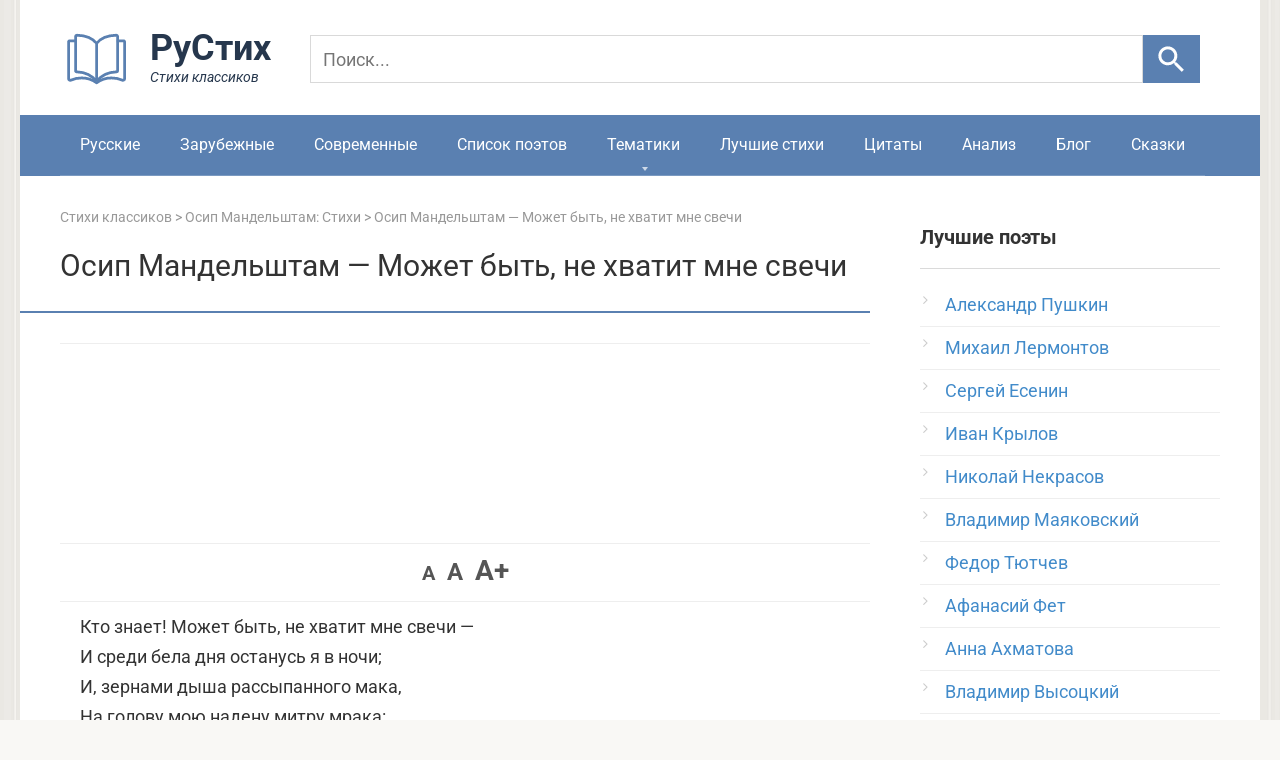

--- FILE ---
content_type: text/html; charset=UTF-8
request_url: https://rustih.ru/osip-mandelshtam-mozhet-byt-ne-xvatit-mne-svechi/
body_size: 18050
content:
<!DOCTYPE html>
<html lang="ru" prefix="og: http://ogp.me/ns#">
<head>
<link rel="apple-touch-icon" sizes="180x180" href="/apple-touch-icon.png">
<link rel="icon" type="image/svg+xml" href="/favicon.svg">
<link rel="icon" type="image/png" sizes="32x32" href="/favicon-32x32.png">
<link rel="icon" type="image/png" sizes="16x16" href="/favicon-16x16.png">
<link rel="shortcut icon" href="/favicon.ico" type="image/x-icon">
<link rel="manifest" href="/site.webmanifest.json">
<meta charset="UTF-8">
<meta name="viewport" content="width=device-width, initial-scale=1">
<link rel="preload" href="/wp-content/themes/rustihdes/fonts/roboto-v48-cyrillic-regular.woff2" as="font" type="font/woff2" crossorigin>
<link rel="preload" href="/wp-content/themes/rustihdes/fonts/roboto-v48-cyrillic-700.woff2" as="font" type="font/woff2" crossorigin>
<script>window.yaContextCb=window.yaContextCb||[]</script>
<script src="https://yandex.ru/ads/system/context.js" async></script>
<meta name='robots' content='index, follow, max-image-preview:large, max-snippet:-1, max-video-preview:-1' />

	
	<title>Осип Мандельштам - Может быть, не хватит мне свечи: стихотворение, читать текст полностью - РуСтих</title>
	<meta name="description" content="Стихотворение Осип Мандельштам - Может быть, не хватит мне свечи — читать онлайн на РуСтих. Полный текст и другие стихи классиков." />
	<link rel="canonical" href="https://rustih.ru/osip-mandelshtam-mozhet-byt-ne-xvatit-mne-svechi/" />
	


<style id='wp-img-auto-sizes-contain-inline-css' type='text/css'>
img:is([sizes=auto i],[sizes^="auto," i]){contain-intrinsic-size:3000px 1500px}
/*# sourceURL=wp-img-auto-sizes-contain-inline-css */
</style>
<link data-minify="1" rel='stylesheet' id='wpdiscuz-frontend-css-css' href='https://rustih.ru/wp-content/cache/min/1/wp-content/plugins/wpdiscuz/themes/default/style.css?ver=1767291207'  media='all' />
<style id='wpdiscuz-frontend-css-inline-css' type='text/css'>
 #wpdcom .wpd-blog-administrator .wpd-comment-label{color:#ffffff;background-color:#5a80b1;border:none}#wpdcom .wpd-blog-administrator .wpd-comment-author, #wpdcom .wpd-blog-administrator .wpd-comment-author a{color:#5a80b1}#wpdcom.wpd-layout-1 .wpd-comment .wpd-blog-administrator .wpd-avatar img{border-color:#5a80b1}#wpdcom.wpd-layout-2 .wpd-comment.wpd-reply .wpd-comment-wrap.wpd-blog-administrator{border-left:3px solid #5a80b1}#wpdcom.wpd-layout-2 .wpd-comment .wpd-blog-administrator .wpd-avatar img{border-bottom-color:#5a80b1}#wpdcom.wpd-layout-3 .wpd-blog-administrator .wpd-comment-subheader{border-top:1px dashed #5a80b1}#wpdcom.wpd-layout-3 .wpd-reply .wpd-blog-administrator .wpd-comment-right{border-left:1px solid #5a80b1}#wpdcom .wpd-blog-author .wpd-comment-label{color:#ffffff;background-color:#5a80b1;border:none}#wpdcom .wpd-blog-author .wpd-comment-author, #wpdcom .wpd-blog-author .wpd-comment-author a{color:#5a80b1}#wpdcom.wpd-layout-1 .wpd-comment .wpd-blog-author .wpd-avatar img{border-color:#5a80b1}#wpdcom.wpd-layout-2 .wpd-comment .wpd-blog-author .wpd-avatar img{border-bottom-color:#5a80b1}#wpdcom.wpd-layout-3 .wpd-blog-author .wpd-comment-subheader{border-top:1px dashed #5a80b1}#wpdcom.wpd-layout-3 .wpd-reply .wpd-blog-author .wpd-comment-right{border-left:1px solid #5a80b1}#wpdcom .wpd-blog-contributor .wpd-comment-label{color:#ffffff;background-color:#5a80b1;border:none}#wpdcom .wpd-blog-contributor .wpd-comment-author, #wpdcom .wpd-blog-contributor .wpd-comment-author a{color:#5a80b1}#wpdcom.wpd-layout-1 .wpd-comment .wpd-blog-contributor .wpd-avatar img{border-color:#5a80b1}#wpdcom.wpd-layout-2 .wpd-comment .wpd-blog-contributor .wpd-avatar img{border-bottom-color:#5a80b1}#wpdcom.wpd-layout-3 .wpd-blog-contributor .wpd-comment-subheader{border-top:1px dashed #5a80b1}#wpdcom.wpd-layout-3 .wpd-reply .wpd-blog-contributor .wpd-comment-right{border-left:1px solid #5a80b1}#wpdcom .wpd-blog-editor .wpd-comment-label{color:#ffffff;background-color:#5a80b1;border:none}#wpdcom .wpd-blog-editor .wpd-comment-author, #wpdcom .wpd-blog-editor .wpd-comment-author a{color:#5a80b1}#wpdcom.wpd-layout-1 .wpd-comment .wpd-blog-editor .wpd-avatar img{border-color:#5a80b1}#wpdcom.wpd-layout-2 .wpd-comment.wpd-reply .wpd-comment-wrap.wpd-blog-editor{border-left:3px solid #5a80b1}#wpdcom.wpd-layout-2 .wpd-comment .wpd-blog-editor .wpd-avatar img{border-bottom-color:#5a80b1}#wpdcom.wpd-layout-3 .wpd-blog-editor .wpd-comment-subheader{border-top:1px dashed #5a80b1}#wpdcom.wpd-layout-3 .wpd-reply .wpd-blog-editor .wpd-comment-right{border-left:1px solid #5a80b1}#wpdcom .wpd-blog-subscriber .wpd-comment-label{color:#ffffff;background-color:#5a80b1;border:none}#wpdcom .wpd-blog-subscriber .wpd-comment-author, #wpdcom .wpd-blog-subscriber .wpd-comment-author a{color:#5a80b1}#wpdcom.wpd-layout-2 .wpd-comment .wpd-blog-subscriber .wpd-avatar img{border-bottom-color:#5a80b1}#wpdcom.wpd-layout-3 .wpd-blog-subscriber .wpd-comment-subheader{border-top:1px dashed #5a80b1}#wpdcom .wpd-blog-wpseo_editor .wpd-comment-label{color:#ffffff;background-color:#5a80b1;border:none}#wpdcom .wpd-blog-wpseo_editor .wpd-comment-author, #wpdcom .wpd-blog-wpseo_editor .wpd-comment-author a{color:#5a80b1}#wpdcom.wpd-layout-1 .wpd-comment .wpd-blog-wpseo_editor .wpd-avatar img{border-color:#5a80b1}#wpdcom.wpd-layout-2 .wpd-comment .wpd-blog-wpseo_editor .wpd-avatar img{border-bottom-color:#5a80b1}#wpdcom.wpd-layout-3 .wpd-blog-wpseo_editor .wpd-comment-subheader{border-top:1px dashed #5a80b1}#wpdcom.wpd-layout-3 .wpd-reply .wpd-blog-wpseo_editor .wpd-comment-right{border-left:1px solid #5a80b1}#wpdcom .wpd-blog-wpseo_manager .wpd-comment-label{color:#ffffff;background-color:#5a80b1;border:none}#wpdcom .wpd-blog-wpseo_manager .wpd-comment-author, #wpdcom .wpd-blog-wpseo_manager .wpd-comment-author a{color:#5a80b1}#wpdcom.wpd-layout-1 .wpd-comment .wpd-blog-wpseo_manager .wpd-avatar img{border-color:#5a80b1}#wpdcom.wpd-layout-2 .wpd-comment .wpd-blog-wpseo_manager .wpd-avatar img{border-bottom-color:#5a80b1}#wpdcom.wpd-layout-3 .wpd-blog-wpseo_manager .wpd-comment-subheader{border-top:1px dashed #5a80b1}#wpdcom.wpd-layout-3 .wpd-reply .wpd-blog-wpseo_manager .wpd-comment-right{border-left:1px solid #5a80b1}#wpdcom .wpd-blog-post_author .wpd-comment-label{color:#ffffff;background-color:#5a80b1;border:none}#wpdcom .wpd-blog-post_author .wpd-comment-author, #wpdcom .wpd-blog-post_author .wpd-comment-author a{color:#5a80b1}#wpdcom .wpd-blog-post_author .wpd-avatar img{border-color:#5a80b1}#wpdcom.wpd-layout-1 .wpd-comment .wpd-blog-post_author .wpd-avatar img{border-color:#5a80b1}#wpdcom.wpd-layout-2 .wpd-comment.wpd-reply .wpd-comment-wrap.wpd-blog-post_author{border-left:3px solid #5a80b1}#wpdcom.wpd-layout-2 .wpd-comment .wpd-blog-post_author .wpd-avatar img{border-bottom-color:#5a80b1}#wpdcom.wpd-layout-3 .wpd-blog-post_author .wpd-comment-subheader{border-top:1px dashed #5a80b1}#wpdcom.wpd-layout-3 .wpd-reply .wpd-blog-post_author .wpd-comment-right{border-left:1px solid #5a80b1}#wpdcom .wpd-blog-guest .wpd-comment-label{color:#ffffff;background-color:#5a80b1;border:none}#wpdcom .wpd-blog-guest .wpd-comment-author, #wpdcom .wpd-blog-guest .wpd-comment-author a{color:#5a80b1}#wpdcom.wpd-layout-3 .wpd-blog-guest .wpd-comment-subheader{border-top:1px dashed #5a80b1}#comments, #respond, .comments-area, #wpdcom{}#wpdcom .ql-editor > *{color:#777777}#wpdcom .ql-editor::before{}#wpdcom .ql-toolbar{border:1px solid #DDDDDD;border-top:none}#wpdcom .ql-container{border:1px solid #DDDDDD;border-bottom:none}#wpdcom .wpd-form-row .wpdiscuz-item input[type="text"], #wpdcom .wpd-form-row .wpdiscuz-item input[type="email"], #wpdcom .wpd-form-row .wpdiscuz-item input[type="url"], #wpdcom .wpd-form-row .wpdiscuz-item input[type="color"], #wpdcom .wpd-form-row .wpdiscuz-item input[type="date"], #wpdcom .wpd-form-row .wpdiscuz-item input[type="datetime"], #wpdcom .wpd-form-row .wpdiscuz-item input[type="datetime-local"], #wpdcom .wpd-form-row .wpdiscuz-item input[type="month"], #wpdcom .wpd-form-row .wpdiscuz-item input[type="number"], #wpdcom .wpd-form-row .wpdiscuz-item input[type="time"], #wpdcom textarea, #wpdcom select{border:1px solid #DDDDDD;color:#333333}#wpdcom .wpd-form-row .wpdiscuz-item textarea{border:1px solid #DDDDDD}#wpdcom input::placeholder, #wpdcom textarea::placeholder, #wpdcom input::-moz-placeholder, #wpdcom textarea::-webkit-input-placeholder{}#wpdcom .wpd-comment-text{color:#333333}#wpdcom .wpd-thread-head .wpd-thread-info{border-bottom:2px solid #5a80b1}#wpdcom .wpd-thread-head .wpd-thread-info.wpd-reviews-tab svg{fill:#5a80b1}#wpdcom .wpd-thread-head .wpdiscuz-user-settings{border-bottom:2px solid #5a80b1}#wpdcom .wpd-thread-head .wpdiscuz-user-settings:hover{color:#5a80b1}#wpdcom .wpd-comment .wpd-follow-link:hover{color:#5a80b1}#wpdcom .wpd-comment-status .wpd-sticky{color:#5a80b1}#wpdcom .wpd-thread-filter .wpdf-active{color:#5a80b1;border-bottom-color:#5a80b1}#wpdcom .wpd-comment-info-bar{border:1px dashed #7b9ac1;background:#eff3f8}#wpdcom .wpd-comment-info-bar .wpd-current-view i{color:#5a80b1}#wpdcom .wpd-filter-view-all:hover{background:#5a80b1}#wpdcom .wpdiscuz-item .wpdiscuz-rating > label{color:#DDDDDD}#wpdcom .wpdiscuz-item .wpdiscuz-rating:not(:checked) > label:hover, .wpdiscuz-rating:not(:checked) > label:hover ~ label{}#wpdcom .wpdiscuz-item .wpdiscuz-rating > input ~ label:hover, #wpdcom .wpdiscuz-item .wpdiscuz-rating > input:not(:checked) ~ label:hover ~ label, #wpdcom .wpdiscuz-item .wpdiscuz-rating > input:not(:checked) ~ label:hover ~ label{color:#FFED85}#wpdcom .wpdiscuz-item .wpdiscuz-rating > input:checked ~ label:hover, #wpdcom .wpdiscuz-item .wpdiscuz-rating > input:checked ~ label:hover, #wpdcom .wpdiscuz-item .wpdiscuz-rating > label:hover ~ input:checked ~ label, #wpdcom .wpdiscuz-item .wpdiscuz-rating > input:checked + label:hover ~ label, #wpdcom .wpdiscuz-item .wpdiscuz-rating > input:checked ~ label:hover ~ label, .wpd-custom-field .wcf-active-star, #wpdcom .wpdiscuz-item .wpdiscuz-rating > input:checked ~ label{color:#FFD700}#wpd-post-rating .wpd-rating-wrap .wpd-rating-stars svg .wpd-star{fill:#DDDDDD}#wpd-post-rating .wpd-rating-wrap .wpd-rating-stars svg .wpd-active{fill:#FFD700}#wpd-post-rating .wpd-rating-wrap .wpd-rate-starts svg .wpd-star{fill:#DDDDDD}#wpd-post-rating .wpd-rating-wrap .wpd-rate-starts:hover svg .wpd-star{fill:#FFED85}#wpd-post-rating.wpd-not-rated .wpd-rating-wrap .wpd-rate-starts svg:hover ~ svg .wpd-star{fill:#DDDDDD}.wpdiscuz-post-rating-wrap .wpd-rating .wpd-rating-wrap .wpd-rating-stars svg .wpd-star{fill:#DDDDDD}.wpdiscuz-post-rating-wrap .wpd-rating .wpd-rating-wrap .wpd-rating-stars svg .wpd-active{fill:#FFD700}#wpdcom .wpd-comment .wpd-follow-active{color:#ff7a00}#wpdcom .page-numbers{color:#555;border:#555 1px solid}#wpdcom span.current{background:#555}#wpdcom.wpd-layout-1 .wpd-new-loaded-comment > .wpd-comment-wrap > .wpd-comment-right{background:#FFFAD6}#wpdcom.wpd-layout-2 .wpd-new-loaded-comment.wpd-comment > .wpd-comment-wrap > .wpd-comment-right{background:#FFFAD6}#wpdcom.wpd-layout-2 .wpd-new-loaded-comment.wpd-comment.wpd-reply > .wpd-comment-wrap > .wpd-comment-right{background:transparent}#wpdcom.wpd-layout-2 .wpd-new-loaded-comment.wpd-comment.wpd-reply > .wpd-comment-wrap{background:#FFFAD6}#wpdcom.wpd-layout-3 .wpd-new-loaded-comment.wpd-comment > .wpd-comment-wrap > .wpd-comment-right{background:#FFFAD6}#wpdcom .wpd-follow:hover i, #wpdcom .wpd-unfollow:hover i, #wpdcom .wpd-comment .wpd-follow-active:hover i{color:#5a80b1}#wpdcom .wpdiscuz-readmore{cursor:pointer;color:#5a80b1}.wpd-custom-field .wcf-pasiv-star, #wpcomm .wpdiscuz-item .wpdiscuz-rating > label{color:#DDDDDD}.wpd-wrapper .wpd-list-item.wpd-active{border-top:3px solid #5a80b1}#wpdcom.wpd-layout-2 .wpd-comment.wpd-reply.wpd-unapproved-comment .wpd-comment-wrap{border-left:3px solid #FFFAD6}#wpdcom.wpd-layout-3 .wpd-comment.wpd-reply.wpd-unapproved-comment .wpd-comment-right{border-left:1px solid #FFFAD6}#wpdcom .wpd-prim-button{background-color:#5a80b1;color:#FFFFFF}#wpdcom .wpd_label__check i.wpdicon-on{color:#5a80b1;border:1px solid #adc0d8}#wpd-bubble-wrapper #wpd-bubble-all-comments-count{color:#5a80b1}#wpd-bubble-wrapper > div{background-color:#5a80b1}#wpd-bubble-wrapper > #wpd-bubble #wpd-bubble-add-message{background-color:#5a80b1}#wpd-bubble-wrapper > #wpd-bubble #wpd-bubble-add-message::before{border-left-color:#5a80b1;border-right-color:#5a80b1}#wpd-bubble-wrapper.wpd-right-corner > #wpd-bubble #wpd-bubble-add-message::before{border-left-color:#5a80b1;border-right-color:#5a80b1}.wpd-inline-icon-wrapper path.wpd-inline-icon-first{fill:#5a80b1}.wpd-inline-icon-count{background-color:#5a80b1}.wpd-inline-icon-count::before{border-right-color:#5a80b1}.wpd-inline-form-wrapper::before{border-bottom-color:#5a80b1}.wpd-inline-form-question{background-color:#5a80b1}.wpd-inline-form{background-color:#5a80b1}.wpd-last-inline-comments-wrapper{border-color:#5a80b1}.wpd-last-inline-comments-wrapper::before{border-bottom-color:#5a80b1}.wpd-last-inline-comments-wrapper .wpd-view-all-inline-comments{background:#5a80b1}.wpd-last-inline-comments-wrapper .wpd-view-all-inline-comments:hover,.wpd-last-inline-comments-wrapper .wpd-view-all-inline-comments:active,.wpd-last-inline-comments-wrapper .wpd-view-all-inline-comments:focus{background-color:#5a80b1}#wpdcom .ql-snow .ql-tooltip[data-mode="link"]::before{content:"Введите ссылку:"}#wpdcom .ql-snow .ql-tooltip.ql-editing a.ql-action::after{content:"Сохранить"}#wpdcom.wpd-layout-2 .wpd-comment-header .wpd-reply-to{display:none}#wpdcom.wpd-layout-2 .wpd-comment.wpd-reply .wpd-comment-header .wpd-comment-date{padding:10px 0 0 0}#wpdcom.wpd-layout-2 .wpd-comment .wpd-comment-header .wpd-user-info{margin-top:-5px;align-items:baseline}#wpdcom.wpd-layout-2 .wpd-comment.wpd-reply .wpd-comment-header .wpd-user-info .wpd-uinfo-top{margin-bottom:-5px}#wpdcom .wpd-form .wpdiscuz-textarea-wrap{display:block}
/*# sourceURL=wpdiscuz-frontend-css-inline-css */
</style>
<link rel='stylesheet' id='wpdiscuz-combo-css-css' href='https://rustih.ru/wp-content/plugins/wpdiscuz/assets/css/wpdiscuz-combo-no_quill.min.css'  media='all' />
<link data-minify="1" rel='stylesheet' id='root-style-css' href='https://rustih.ru/wp-content/cache/min/1/wp-content/themes/rustihdes/css/style.min.css?ver=1767291207'  media='all' />
<link data-minify="1" rel='stylesheet' id='wp-pagenavi-css' href='https://rustih.ru/wp-content/cache/min/1/wp-content/plugins/wp-pagenavi/pagenavi-css.css?ver=1767291207'  media='all' />
<script type="text/javascript" src="https://rustih.ru/wp-includes/js/jquery/jquery.min.js" id="jquery-core-js"></script>

	<style id="zeno-font-resizer" type="text/css">
		p.zeno_font_resizer .screen-reader-text {
			border: 0;
			clip: rect(1px, 1px, 1px, 1px);
			clip-path: inset(50%);
			height: 1px;
			margin: -1px;
			overflow: hidden;
			padding: 0;
			position: absolute;
			width: 1px;
			word-wrap: normal !important;
		}
		p.zeno_font_resizer a {
			color: #555;
			text-decoration: none;
			transition: color 0.2s;
		}
		p.zeno_font_resizer a:hover {
			color: #e0561f;
		}
	</style>
	<style>@media (max-width: 991px) { .mob-search {display: block; margin-bottom: 25px;} }body { background-image: url(https://rustih.ru/wp-content/themes/rustihdes/images/backgrounds/wall.png) }@media (min-width: 768px) {.site-header { background-repeat: repeat-x; }}@media (min-width: 768px) {.site-header { background-position: center center; }}.card-slider__category span, .card-slider-container .swiper-pagination-bullet-active, .page-separator, .pagination .current, .pagination a.page-numbers:hover, .entry-content ul > li:before, .btn, .comment-respond .form-submit input, .mob-hamburger span, .page-links__item { background-color: #5a80b1;}.spoiler-box, .entry-content ol li:before, .mob-hamburger, .inp:focus, .search-form__text:focus, .entry-content blockquote { border-color: #5a80b1;}.entry-content blockquote:before, .spoiler-box__title:after, .sidebar-navigation .menu-item-has-children:after { color: #5a80b1;}a, .spanlink, .comment-reply-link, .pseudo-link, .root-pseudo-link { color: #428bca;}a:hover, a:focus, a:active, .spanlink:hover, .comment-reply-link:hover, .pseudo-link:hover { color: #e66212;}body { color: #333333;}.site-title, .site-title a { color: #5a80b1;}.site-description, .site-description a { color: #666666;}.main-navigation, .footer-navigation, .main-navigation ul li .sub-menu, .footer-navigation ul li .sub-menu { background-color: #5a80b1;}.main-navigation ul li a, .main-navigation ul li .removed-link, .footer-navigation ul li a, .footer-navigation ul li .removed-link { color: #ffffff;}body { font-family: "Roboto" ,"Helvetica Neue", Helvetica, Arial, sans-serif; }.site-title, .site-title a { font-family: "Roboto" ,"Helvetica Neue", Helvetica, Arial, sans-serif; }.site-description { font-family: "Roboto" ,"Helvetica Neue", Helvetica, Arial, sans-serif; }.entry-content h1, .entry-content h2, .entry-content h3, .entry-content h4, .entry-content h5, .entry-content h6, .entry-image__title h1, .entry-title, .entry-title a { font-family: "Roboto" ,"Helvetica Neue", Helvetica, Arial, sans-serif; }.main-navigation ul li a, .main-navigation ul li .removed-link, .footer-navigation ul li a, .footer-navigation ul li .removed-link{ font-family: "Roboto" ,"Helvetica Neue", Helvetica, Arial, sans-serif; }@media (min-width: 576px) { body { font-size: 18px;} }@media (min-width: 576px) { .site-title, .site-title a { font-size: 28px;} }@media (min-width: 576px) { .site-description { font-size: 16px;} }@media (min-width: 576px) { .main-navigation ul li a, .main-navigation ul li .removed-link, .footer-navigation ul li a, .footer-navigation ul li .removed-link { font-size: 16px;} }@media (min-width: 576px) { body { line-height: 1.7;} }@media (min-width: 576px) { .site-title, .site-title a { line-height: 1.1;} }@media (min-width: 576px) { .main-navigation ul li a, .main-navigation ul li .removed-link, .footer-navigation ul li a, .footer-navigation ul li .removed-link { line-height: 1.5;} }.entry-content h1, .entry-content h2, .entry-content h3, .entry-content h4, .entry-content h5, .entry-content h6, .entry-image__title h1, .entry-title { font-weight: normal; }@media (max-width: 991px) { .widget-area {display: block; float: none !important; padding: 15px 20px;} }.scrolltop { background-color: #5a80b1;}.scrolltop:after { color: #ffffff;}.scrolltop { width: 50px;}.scrolltop { height: 50px;}.scrolltop:after { content: "\f077"; }</style><script type="application/ld+json">{"@context":"https://schema.org","@graph":[{"@type":"Organization","@id":"https://rustih.ru/#organization","name":"РуСтих","url":"https://rustih.ru/","logo":{"@type":"ImageObject","url":"https://rustih.ru/logorustih.svg"},"sameAs":["https://vk.com/rustihru"]},{"@type":"WebSite","@id":"https://rustih.ru/#website","url":"https://rustih.ru/","name":"Стихи","description":"Все стихи русских классиков","inLanguage":"ru","publisher":{"@id":"https://rustih.ru/#organization"}}]}</script><script type="application/ld+json">{"@context":"https://schema.org","@graph":[{"@type":"WebPage","@id":"https://rustih.ru/osip-mandelshtam-mozhet-byt-ne-xvatit-mne-svechi/","url":"https://rustih.ru/osip-mandelshtam-mozhet-byt-ne-xvatit-mne-svechi/","name":"Осип Мандельштам - Может быть, не хватит мне свечи: стихотворение, читать текст полностью - РуСтих","description":"Стихотворение «Осип Мандельштам &#8212; Может быть, не хватит мне свечи» — читать онлайн на РуСтих. Полный текст и другие стихи классиков.","inLanguage":"ru","isPartOf":{"@id":"https://rustih.ru/#website"}}]}</script><script async src="https://pagead2.googlesyndication.com/pagead/js/adsbygoogle.js?client=ca-pub-4506408761846430" crossorigin="anonymous"></script>
<script>document.documentElement.classList.add('js');</script>
<meta name="generator" content="WP Rocket 3.20.2" data-wpr-features="wpr_minify_js wpr_minify_css wpr_host_fonts_locally wpr_desktop" /></head>
<body>
<div data-rocket-location-hash="54257ff4dc2eb7aae68fa23eb5f11e06" id="page" class="site">
	<a class="skip-link screen-reader-text" href="#main">Перейти к контенту</a>
    	<header data-rocket-location-hash="162b6e7e729caf620c8f9fe577a22d44" id="masthead" class="site-header container">
    <div data-rocket-location-hash="905dbd64323d49da63812eecfef393dd" class="site-header-inner">
        <div class="site-branding">
        <div class="site-logotype"><a href="/" aria-label="На главную">
<svg xmlns="http://www.w3.org/2000/svg" width="230" height="66" viewBox="0 0 230 66">
  <g transform="translate(3,4) scale(2.8)">
    <path d="M12 6.90909C10.8999 5.50893 9.20406 4.10877 5.00119 4.00602C4.72513 3.99928 4.5 4.22351 4.5 4.49965C4.5 6.54813 4.5 14.3034 4.5 16.597C4.5 16.8731 4.72515 17.09 5.00114 17.099C9.20405 17.2364 10.8999 19.0998 12 20.5M12 6.90909C13.1001 5.50893 14.7959 4.10877 18.9988 4.00602C19.2749 3.99928 19.5 4.21847 19.5 4.49461C19.5 6.78447 19.5 14.3064 19.5 16.5963C19.5 16.8724 19.2749 17.09 18.9989 17.099C14.796 17.2364 13.1001 19.0998 12 20.5M12 6.90909L12 20.5"
      stroke="#5a80b1" stroke-linejoin="round" fill="none"/>
    <path d="M19.2353 6H21.5C21.7761 6 22 6.22386 22 6.5V19.539C22 19.9436 21.5233 20.2124 21.1535 20.0481C20.3584 19.6948 19.0315 19.2632 17.2941 19.2632C14.3529 19.2632 12 21 12 21C12 21 9.64706 19.2632 6.70588 19.2632C4.96845 19.2632 3.64156 19.6948 2.84647 20.0481C2.47668 20.2124 2 19.9436 2 19.539V6.5C2 6.22386 2.22386 6 2.5 6H4.76471"
      stroke="#5a80b1" stroke-linejoin="round" fill="none"/>
  </g>
  <text x="90" y="40" font-family="Roboto, sans-serif" font-weight="700" font-size="36" fill="#26374D">РуСтих</text>
  <text x="90" y="62" font-family="Roboto, sans-serif" font-style="italic" font-size="14" fill="#26374D">Стихи классиков</text>
</svg>
</a></div>

		<form action="/search/" method="get" id="fast-search" class="search-row" role="search">
  <input type="search" name="q" placeholder="Поиск..." aria-label="Поиск">
  <button type="submit" aria-label="Искать">
    <svg viewBox="0 0 24 24" width="35" height="35" aria-hidden="true" focusable="false">
      <path d="M15.5 14h-.79l-.28-.27A6.5 6.5 0 1 0 9.5 16a6.46 6.46 0 0 0 4.23-1.57l.27.28v.79l5 5 1.5-1.5-5-5zm-6 0A4.5 4.5 0 1 1 14 9.5 4.5 4.5 0 0 1 9.5 14z"/>
    </svg>
  </button>
</form>
<style>
  #fast-search{display:flex;align-items:center;gap:8px}
  #fast-search input[name="q"]{
    height:48px;padding:10px 12px;font-size:18px;line-height:1.3;
    border:1px solid #D9D9D9;border-radius:0;width:100%;background:transparent;color:#000
  }
  #fast-search input[name="q"]::placeholder{font-size:18px;line-height:1.3}
  #fast-search button{
    height:48px;min-width:48px;width:60px;border:0;border-radius:0;
    background:#5a80b1;display:flex;align-items:center;justify-content:center;cursor:pointer
  }
  #fast-search button:hover{background:#7a99c0}
  #fast-search button svg{width:35px;height:35px;display:block;fill:#fff}
  @media (max-width:600px){
    #fast-search input[name="q"],#fast-search button{height:52px}
  }
	#fast-search input[name="q"]:focus{
  outline: none;
  box-shadow: none;
  border-color: #BBBABA;
}
</style>
</div><div class="mob-hamburger"><span></span></div>       
					
    </div>
</header>    
<nav id="site-navigation" class="main-navigation container">
        <div class="main-navigation-inner ">
            <div class="menu-menyu-1-container"><ul id="header_menu" class="menu">
<li class="menu-item"><a href="https://rustih.ru/stihi-russkih-poetov-klassikov/">Русские</a></li>
<li class="menu-item"><a href="https://rustih.ru/stixi-zarubezhnih-poetov-klassikov/">Зарубежные</a></li>
<li class="menu-item"><a href="https://rustih.ru/stixi-sovremennykh-poetov/">Современные</a></li>
<li class="menu-item"><a href="https://rustih.ru/spisok-poetov/">Список поэтов</a></li>
<li class="menu-item menu-item-has-children"><a href="https://rustih.ru/stihi-po-tematikam/">Тематики</a>
<ul class="sub-menu">
	<li class="menu-item menu-item-has-children"><a href="https://rustih.ru/stihi-o-lubvi/">Стихи о любви</a>
	<ul class="sub-menu">
		<li class="menu-item"><a title="Стихотворения Пушкина о любви" href="https://rustih.ru/stihi-o-lubvi/stixi-aleksandra-pushkina-o-lyubvi-lyubovnaya-lirika/">Стихи Пушкина о любви</a></li>
		<li class="menu-item"><a title="Стихотворения Есенина о любви" href="https://rustih.ru/stihi-o-lubvi/sergej-esenin-stixi-o-lyubvi/">Стихи Есенина о любви</a></li>
		<li class="menu-item"><a title="Стихотворения Ахматовой о любви" href="https://rustih.ru/stihi-o-lubvi/anna-axmatova-stixi-o-lyubvi/">Стихи Ахматовой о любви</a></li>
		<li class="menu-item"><a title="Стихотворения Цветаевой о любви" href="https://rustih.ru/stihi-o-lubvi/marina-cvetaeva-stixi-o-lyubvi/">Стихи Цветаевой о любви</a></li>
		<li class="menu-item"><a title="Стихотворения Тютчева о любви" href="https://rustih.ru/stihi-o-lubvi/fedor-tyutchev-stixi-o-lyubvi/">Стихи Тютчева о любви</a></li>
		<li class="menu-item"><a title="Стихотворения Лермонтова о любви" href="https://rustih.ru/stihi-o-lubvi/ctixi-mixaila-lermontova-o-lyubvi-lyubovnaya-lirika/">Стихи Лермонтова о любви</a></li>
		<li class="menu-item"><a title="Стихотворения Фета о любви" href="https://rustih.ru/stihi-o-lubvi/afanasij-fet-stixi-o-lyubvi/">Стихи Фета о любви</a></li>
		<li class="menu-item"><a title="Стихотворения Маяковского о любви" href="https://rustih.ru/stihi-o-lubvi/vladimir-mayakovskij-stixi-o-lyubvi-lyubovnaya-lirika/">Стихи Маяковского о любви</a></li>
		<li class="menu-item"><a title="Стихотворения Блока о любви" href="https://rustih.ru/stihi-o-lubvi/aleksandr-blok-stihi-o-lyubvi/">Стихи Блока о любви</a></li>
    	<li class="menu-item"><a title="Стихотворения Асадова о любви" href="https://rustih.ru/stihi-o-lubvi/stixi-eduarda-asadova-o-lyubvi/">Стихи Асадова о любви</a></li>
		<li class="menu-item"><a title="Стихотворения Бродского о любви" href="https://rustih.ru/stihi-o-lubvi/iosif-brodskij-stihi-o-lyubvi/">Стихи Бродского о любви</a></li>
		<li class="menu-item"><a title="Стихотворения Некрасова о любви" href="https://rustih.ru/stihi-o-lubvi/nikolaj-nekrasov-stixi-o-lyubvi-lyubovnaya-lirika/">Стихи Некрасова о любви</a></li>
	</ul>
	</li>
	<li class="menu-item menu-item-has-children"><a href="https://rustih.ru/stihi-o-zhizni/">Стихи о жизни</a>
	<ul class="sub-menu">
		<li class="menu-item"><a title="Стихотворения Пушкина о жизни" href="https://rustih.ru/filosofskaya-lirika-pushkina-stixi/">Стихи Пушкина о жизни</a></li>
		<li class="menu-item"><a title="Стихотворения Есенина о жизни" href="https://rustih.ru/stihi-o-zhizni/sergej-esenin-stixi-o-zhizni/">Стихи Есенина о жизни</a></li>
	</ul>
	</li>
	<li class="menu-item menu-item-has-children"><a href="https://rustih.ru/stixi-o-vojne/">Стихи о войне</a>
	<ul class="sub-menu">
		<li class="menu-item"><a title="Стихотворения Твардовского о войне" href="https://rustih.ru/stixi-o-vojne/aleksandr-tvardovskij-stixi-o-vojne/">Стихи Твардовского о войне</a></li>
		<li class="menu-item"><a title="Стихотворения Высоцкого о войне" href="https://rustih.ru/stixi-o-vojne/vladimir-vysockij-stixi-o-vojne/">Стихи Высоцкого о войне</a></li>
		<li class="menu-item"><a title="Стихотворения Джалиля о войне" href="https://rustih.ru/stixi-o-vojne/musa-dzhalil-stixi-o-vojne/">Стихи Джалиля о войне</a></li>
		<li class="menu-item"><a title="Стихотворения Друниной о войне" href="https://rustih.ru/stixi-o-vojne/yuliya-drunina-stixi-o-vojne/">Стихи Друниной о войне</a></li>
	</ul>
	</li>
	<li class="menu-item menu-item-has-children"><a href="https://rustih.ru/stixi-o-prirode/">Стихи о природе</a>
	<ul class="sub-menu">
		<li class="menu-item"><a title="Стихотворения Пушкина о природе" href="https://rustih.ru/stixi-o-prirode/stixi-aleksandra-pushkina-o-prirode/">Стихи Пушкина о природе</a></li>
		<li class="menu-item"><a title="Стихотворения Есенина о природе" href="https://rustih.ru/stixi-o-prirode/sergej-esenin-stixi-o-prirode/">Стихи Есенина о природе</a></li>
		<li class="menu-item"><a title="Стихотворения Тютчева о природе" href="https://rustih.ru/stixi-o-prirode/fedor-tyutchev-stixi-o-prirode/">Стихи Тютчева о природе</a></li>
		<li class="menu-item"><a title="Стихотворения Фета о природе" href="https://rustih.ru/stixi-o-prirode/stixi-afanasiya-feta-o-prirode/">Стихи Фета о природе</a></li>
		<li class="menu-item"><a title="Короткие стихотворения о природе" href="https://rustih.ru/stixi-o-prirode/korotkie-stixi-o-prirode/">Короткие стихи о природе</a></li>
	</ul>
	</li>
	<li class="menu-item"><a href="https://rustih.ru/stixi-o-zhivotnyx/">Стихи про животных</a></li>
	<li class="menu-item menu-item-has-children"><a href="https://rustih.ru/stixi-o-rodine-rossii/">Стихи о Родине</a>
	<ul class="sub-menu">
		<li class="menu-item"><a title="Стихотворения Пушкина о Родине" href="https://rustih.ru/stixi-o-rodine-rossii/stixi-aleksandra-pushkina-o-rodine-rossii/">Стихи Пушкина о Родине</a></li>
		<li class="menu-item"><a title="Стихотворения Есенина о Родине" href="https://rustih.ru/stixi-o-rodine-rossii/sergej-esenin-stixi-o-rodine/">Стихи Есенина о Родине</a></li>
		<li class="menu-item"><a title="Стихотворения Блока о Родине" href="https://rustih.ru/stixi-o-rodine-rossii/stihi-bloka-o-rodine-rossii/">Стихи Блока о Родине</a></li>
	</ul>	
	</li>
	<li class="menu-item menu-item-has-children"><a href="https://rustih.ru/stixi-dlya-detej/">Стихи для детей</a>
	<ul class="sub-menu">
		<li class="menu-item"><a title="Стихотворения Пушкина для детей" href="https://rustih.ru/stixi-dlya-detej/stixi-aleksandra-pushkina-dlya-detej/">Стихи Пушкина для детей</a></li>
		<li class="menu-item"><a title="Стихотворения Есенина для детей" href="https://rustih.ru/stixi-dlya-detej/stixi-esenina-dlya-detej/">Стихи Есенина для детей</a></li>
		<li class="menu-item"><a title="Стихотворения Барто для детей" href="https://rustih.ru/stixi-dlya-detej/agniya-barto-stixi-dlya-detej/">Стихи Барто для детей</a></li>
		<li class="menu-item"><a title="Стихотворения Маршака для детей" href="https://rustih.ru/stixi-dlya-detej/samuil-marshak-stixi-dlya-detej/">Стихи Маршака для детей</a></li>
		<li class="menu-item"><a title="Стихотворения Чуковского для детей" href="https://rustih.ru/stixi-dlya-detej/kornej-chukovskij-stixi-dlya-detej/">Стихи Чуковского для детей</a></li>
		<li class="menu-item"><a title="Стихотворения Михалкова для детей" href="https://rustih.ru/stixi-dlya-detej/sergej-mixalkov-stixi-dlya-detej/">Стихи Михалкова для детей</a></li>
		<li class="menu-item"><a title="Стихотворения Заходера для детей" href="https://rustih.ru/boris-zaxoder/">Стихи Заходера для детей</a></li>
	</ul>
	</li>
	<li class="menu-item menu-item-has-children"><a href="https://rustih.ru/korotkie-stixi/">Короткие, легкие стихи</a>
	<ul class="sub-menu">
		<li class="menu-item"><a title="Короткие стихотворения Пушкина" href="https://rustih.ru/korotkie-stixi/stixi-pushkina-kotorye-legko-uchatsya/">Короткие стихи Пушкина</a></li>
		<li class="menu-item"><a title="Короткие стихотворения Лермонтова" href="https://rustih.ru/korotkie-stixi/korotkie-stixi-mixaila-lermontova-kotorye-legko-uchatsya/">Короткие стихи Лермонтова</a></li>
		<li class="menu-item"><a title="Короткие стихотворения Есенина" href="https://rustih.ru/korotkie-stixi/korotkie-stixi-sergeya-esenina-kotorye-legko-uchatsya/">Короткие стихи Есенина</a></li>
		<li class="menu-item"><a title="Короткие стихотворения Маяковского" href="https://rustih.ru/korotkie-stixi/korotkie-stixi-vladimira-mayakovskogo/">Короткие стихи Маяковского</a></li>
		<li class="menu-item"><a title="Короткие стихотворения Цветаевой" href="https://rustih.ru/korotkie-stixi/korotkie-stixi-mariny-cvetaevoj-kotorye-legko-uchatsya/">Короткие стихи Цветаевой</a></li>
		<li class="menu-item"><a title="Короткие стихотворения Ахматовой" href="https://rustih.ru/korotkie-stixi/stixi-anny-axmatovoj-kotorye-legko-uchatsya-korotkie-legkie/">Короткие стихи Ахматовой</a></li>
		<li class="menu-item"><a title="Короткие стихотворения Тютчева" href="https://rustih.ru/korotkie-stixi/stixi-tyutcheva-kotorye-legko-uchatsya-korotkie-legkie/">Короткие стихи Тютчева</a></li>
		<li class="menu-item"><a title="Короткие стихотворения Блока" href="https://rustih.ru/korotkie-stixi/korotkie-stihi-bloka-kotorye-legko-uchatsya/">Короткие стихи Блока</a></li>
		<li class="menu-item"><a title="Короткие стихотворения Пушкина" href="https://rustih.ru/korotkie-stixi/korotkie-basni-krylova-kotorye-legko-uchatsya/">Короткие басни Крылова</a></li>
		<li class="menu-item"><a title="Короткие стихотворения Некрасова" href="https://rustih.ru/korotkie-stixi/stixi-nekrasova-kotorye-legko-uchatsya/">Короткие стихи Некрасова</a></li>
		<li class="menu-item"><a title="Короткие стихотворения Фета" href="https://rustih.ru/korotkie-stixi/ctixi-afanasiya-feta-kotorye-legko-uchatsya-korotkie-legkie/">Короткие стихи Фета</a></li>
		<li class="menu-item"><a title="Короткие стихотворения о войне" href="https://rustih.ru/stixi-o-vojne/korotkie-stixi-o-vojne/">Короткие стихи о войне</a></li>
		<li class="menu-item"><a title="Короткие стихотворения о Родине" href="https://rustih.ru/stixi-o-rodine-rossii/korotkie-stixi-o-rodine-rossii/">Короткие стихи о Родине</a></li>
		<li class="menu-item"><a title="Короткие стихотворения о природе" href="https://rustih.ru/stixi-o-prirode/korotkie-stixi-o-prirode/">Короткие стихи о природе</a></li>
	</ul>
	</li>
</ul>
</li>
<li class="menu-item"><a href="https://rustih.ru/luchshie-stixi-i-poety/">Лучшие стихи</a></li>
<li class="menu-item"><a href="https://rustih.ru/citaty-i-vyskazyvaniya-poetov-klassikov/">Цитаты</a></li>
<li class="menu-item"><a href="https://rustih.ru/analizy-stixotvorenij/">Анализ</a></li>
<li class="menu-item"><a href="https://rustih.ru/blog/">Блог</a></li>
<li class="menu-item"><a href="https://skazki.rustih.ru/">Сказки</a></li>
</ul></div></div>
    </nav>

	<div data-rocket-location-hash="7531c6011b7f9c8285d0c78a0d5f032f" id="content" class="site-content container">
        
	<div data-rocket-location-hash="e80343eeae638b45e11eebf76f81be0a" id="primary" class="content-area">
		<main id="main" class="site-main">

<div class="breadcrumb" typeof="BreadcrumbList" vocab="http://schema.org/">
			
<span property="itemListElement" typeof="ListItem"><a property="item" typeof="WebPage" title="Стихи русских, зарубежных поэтов" href="https://rustih.ru/" class="home"> <span property="name">Стихи классиков</span></a><meta property="position" content="1"></span> &gt; <span property="itemListElement" typeof="ListItem"><a property="item" typeof="WebPage" title="Поэт Осип Мандельштам" href="https://rustih.ru/osip-mandelshtam/" class="taxonomy post_tag"><span property="name">Осип Мандельштам: Стихи</span></a><meta property="position" content="2"></span> &gt; <span property="itemListElement" typeof="ListItem"><span property="name">Осип Мандельштам &#8212; Может быть, не хватит мне свечи</span><meta property="position" content="3"></span></div>
			
<article>
        <header class="entry-header">
		        <h1 class="entry-title">Осип Мандельштам &#8212; Может быть, не хватит мне свечи</h1>	
        			
        </header>
                <div class="page-separator"></div>
<div class="poem-ad-wrapper-top">
<div id="yandex_rtb_R-A-2158877-1"></div>
<script>
window.yaContextCb.push(() => {
    Ya.Context.AdvManager.render({
        "blockId": "R-A-2158877-1",
        "renderTo": "yandex_rtb_R-A-2158877-1"
    })
})
</script>
</div>
	
	<div class="zeno_font_resizer_container" role="group" aria-label="Изменить размер шрифта">
		<p class="zeno_font_resizer" style="text-align: center; font-weight: bold;  border-top: 1px solid #eee;border-bottom: 1px solid #eee; padding: 12px 0;">
			<span>
				<a href="javascript:void(0)" role="button" class="zeno_font_resizer_minus" aria-label="Уменьшить шрифт" style="font-size: 20px; margin: 4px;">A</a>
				<a href="javascript:void(0)" role="button" class="zeno_font_resizer_reset" aria-label="Вернуть шрифт" style="font-size: 24px; margin: 4px;">A</a>
				<a href="javascript:void(0)" role="button" class="zeno_font_resizer_add" aria-label="Увеличить шрифт" style="font-size: 28px; margin: 4px;">A+</a>
			</span>
			<input type="hidden" id="zeno_font_resizer_value" value="ownelement" />
			<input type="hidden" id="zeno_font_resizer_ownelement" value=".poem-text" />
			<input type="hidden" id="zeno_font_resizer_resizeMax" value="26" />
			<input type="hidden" id="zeno_font_resizer_resizeMin" value="10" />
			<input type="hidden" id="zeno_font_resizer_resizeSteps" value="1.6" />
			<input type="hidden" id="zeno_font_resizer_cookieTime" value="180" />
		</p>
	</div>
	<section class="entry-content poem-text" aria-label="Текст произведения">
		<p>Кто знает! Может быть, не хватит мне свечи —<br />
И среди бела дня останусь я в ночи;<br />
И, зернами дыша рассыпанного мака,<br />
На голову мою надену митру мрака:<br />
Как поздний патриарх в разрушенной Москве,<br />
Неосвещенный мир неся на голове —<br />
Чреватый слепотой и муками раздора;<br />
Как Тихон, ставленник последнего собора&#8230;</p></section>

<nav class="poem-nav" aria-label="Навигация между стихами">
      <a href="https://rustih.ru/osip-mandelshtam-kuda-kak-strashno-nam-s-toboj/"
       rel="prev"
       class="poem-nav__link poem-nav__prev">
       &#8592; Осип Мандельштам &#8212; Куда как страшно нам с тобой    </a>
  
      <a href="https://rustih.ru/osip-mandelshtam-kogda-udar-s-udarami-vstrechaetsya/"
       rel="next"
       class="poem-nav__link poem-nav__next">
       Осип Мандельштам &#8212; Когда удар с ударами встречается &#8594;
    </a>
  </nav>
<div class="page-separator"></div>


<div class="b-share--post">
	<a class="buttontag1" href="https://rustih.ru/stihi-russkih-poetov-klassikov/">Стихи русских поэтов классиков</a></div>
<div class="b-share--post">
<div class="top-poems-block"><h3 style="font-size:125%;font-weight:700;margin:0;padding:0 0 5px;">Выбор читателей:</h3><ol class="top-poems"><li><a href="https://rustih.ru/anna-axmatova-ya-soshla-s-uma-o-malchik-strannyj/">Анна Ахматова &#8212; Я сошла с ума, о мальчик странный</a></li><li><a href="https://rustih.ru/aleksandr-tvardovskij-na-dne-moej-zhizni/">Александр Твардовский &#8212; На дне моей жизни</a></li><li><a href="https://rustih.ru/robert-rozhdestvenskij-bez-tebya/">Роберт Рождественский &#8212; Без тебя</a></li><li><a href="https://rustih.ru/doroga-dobra/">Юрий Энтин &#8212; Дорогою добра</a></li><li><a href="https://rustih.ru/kondratij-ryleev-na-smert-bajrona/">Кондратий Рылеев &#8212; На смерть Байрона</a></li></ol></div></div>
    <div class="b-share b-share--post">
		<div class="entry-footer">
            <span class="entry-meta__comments" title="Комментариев"><span class="fa fa-comment-o"></span> 0</span>
        <a href="https://rustih.ru/osip-mandelshtam/" class="entry-meta__tag">Осип Мандельштам</a> 
    </div>
                <div class="b-share__title">Понравилось? Поделитесь с друзьями!</div>
                


<span class="b-share__ico b-share__vk js-share-link" data-uri="https://vk.com/share.php?url=https%3A%2F%2Frustih.ru%2Fosip-mandelshtam-mozhet-byt-ne-xvatit-mne-svechi%2F"></span>


<span class="b-share__ico b-share__ok js-share-link" data-uri="https://connect.ok.ru/dk?st.cmd=WidgetSharePreview&service=odnoklassniki&st.shareUrl=https%3A%2F%2Frustih.ru%2Fosip-mandelshtam-mozhet-byt-ne-xvatit-mne-svechi%2F"></span>


<span class="b-share__ico b-share__telegram js-share-link js-share-link-no-window" data-uri="https://telegram.me/share/url?url=https%3A%2F%2Frustih.ru%2Fosip-mandelshtam-mozhet-byt-ne-xvatit-mne-svechi%2F&text=%D0%9E%D1%81%D0%B8%D0%BF+%D0%9C%D0%B0%D0%BD%D0%B4%D0%B5%D0%BB%D1%8C%D1%88%D1%82%D0%B0%D0%BC+%26%238212%3B+%D0%9C%D0%BE%D0%B6%D0%B5%D1%82+%D0%B1%D1%8B%D1%82%D1%8C%2C+%D0%BD%D0%B5+%D1%85%D0%B2%D0%B0%D1%82%D0%B8%D1%82+%D0%BC%D0%BD%D0%B5+%D1%81%D0%B2%D0%B5%D1%87%D0%B8"></span>

    </div>
<div class="b-share--post"><div id="yandex_rtb_R-A-2158877-4"></div>
<script>window.yaContextCb.push(()=>{
  Ya.Context.AdvManager.render({
    renderTo: 'yandex_rtb_R-A-2158877-4',
    blockId: 'R-A-2158877-4'
  })
})</script></div>
<h3>Отзывы к стихотворению:</h3>    <div class="wpdiscuz_top_clearing"></div>
    <div id='comments' class='comments-area'><div id='respond' style='width: 0;height: 0;clear: both;margin: 0;padding: 0;'></div>    <div id="wpdcom" class="wpdiscuz_unauth wpd-default wpdiscuz_no_avatar wpd-layout-2 wpd-comments-open">
                    <div class="wc_social_plugin_wrapper">
                            </div>
            <div class="wpd-form-wrap">
                <div class="wpd-form-head">
                                        <div class="wpd-auth">
                                                <div class="wpd-login">
                                                    </div>
                    </div>
                </div>
                                        <div class="wpd-form wpd-form-wrapper wpd-main-form-wrapper" id='wpd-main-form-wrapper-0_0'>
                                        <form  method="post" enctype="multipart/form-data" data-uploading="false" class="wpd_comm_form wpd_main_comm_form"                >
                                        <div class="wpd-field-comment">
                        <div class="wpdiscuz-item wc-field-textarea">
                            <div class="wpdiscuz-textarea-wrap wpd-txt">
                                            <div class="wpd-textarea-wrap">
                <div id="wpd-editor-char-counter-0_0"
                     class="wpd-editor-char-counter"></div>
                <label style="display: none;" for="wc-textarea-0_0">Label</label>
                <textarea
                        id="wc-textarea-0_0"   placeholder="Оставьте первый комментарий!"
                        aria-label="Оставьте первый комментарий!" name="wc_comment"
                        class="wc_comment wpd-field"></textarea>
            </div>
            <div class="wpd-editor-buttons-right">
                            </div>
                                        </div>
                        </div>
                    </div>
                    <div class="wpd-form-foot" style='display:none;'>
                        <div class="wpdiscuz-textarea-foot">
                                                        <div class="wpdiscuz-button-actions"></div>
                        </div>
                                <div class="wpd-form-row">
                    <div class="wpd-form-col-left">
                        <div class="wpdiscuz-item wc_name-wrapper wpd-has-icon">
                                    <div class="wpd-field-icon"><i
                                class="fas fa-user"></i>
                    </div>
                                    <input id="wc_name-0_0" value="" required='required' aria-required='true'                       class="wc_name wpd-field" type="text"
                       name="wc_name"
                       placeholder="Имя*"
                       maxlength="50" pattern='.{3,50}'                       title="">
                <label for="wc_name-0_0"
                       class="wpdlb">Имя*</label>
                            </div>
                        <div class="wpdiscuz-item wc_email-wrapper wpd-has-icon">
                                    <div class="wpd-field-icon"><i
                                class="fas fa-at"></i>
                    </div>
                                    <input id="wc_email-0_0" value=""                        class="wc_email wpd-field" type="email"
                       name="wc_email"
                       placeholder="Email"/>
                <label for="wc_email-0_0"
                       class="wpdlb">Email</label>
                                    <div class="wpd-field-desc"><i
                                class="far fa-question-circle"></i><span>Необязательно</span>
                    </div>
                            </div>
                    </div>
                <div class="wpd-form-col-right">
                    <div class="wc-field-submit">
                                                                <input id="wpd-field-submit-0_0"
                   class="wc_comm_submit wpd_not_clicked wpd-prim-button" type="submit"
                   name="submit" value="Оставить комментарий"
                   aria-label="Оставить комментарий"/>
        </div>
                </div>
                    <div class="clearfix"></div>
        </div>
                            </div>
                                        <input type="hidden" class="wpdiscuz_unique_id" value="0_0"
                           name="wpdiscuz_unique_id">
                                    </form>
                        </div>
                <div id="wpdiscuz_hidden_secondary_form" style="display: none;">
                    <div class="wpd-form wpd-form-wrapper wpd-secondary-form-wrapper" id='wpd-secondary-form-wrapper-wpdiscuzuniqueid' style='display: none;'>
                            <div class="wpd-secondary-forms-social-content"></div>
                <div class="clearfix"></div>
                                        <form  method="post" enctype="multipart/form-data" data-uploading="false" class="wpd_comm_form wpd-secondary-form-wrapper"                >
                                        <div class="wpd-field-comment">
                        <div class="wpdiscuz-item wc-field-textarea">
                            <div class="wpdiscuz-textarea-wrap wpd-txt">
                                            <div class="wpd-textarea-wrap">
                <div id="wpd-editor-char-counter-wpdiscuzuniqueid"
                     class="wpd-editor-char-counter"></div>
                <label style="display: none;" for="wc-textarea-wpdiscuzuniqueid">Label</label>
                <textarea
                        id="wc-textarea-wpdiscuzuniqueid"   placeholder="Присоединиться к обсуждению"
                        aria-label="Присоединиться к обсуждению" name="wc_comment"
                        class="wc_comment wpd-field"></textarea>
            </div>
            <div class="wpd-editor-buttons-right">
                            </div>
                                        </div>
                        </div>
                    </div>
                    <div class="wpd-form-foot" style='display:none;'>
                        <div class="wpdiscuz-textarea-foot">
                                                        <div class="wpdiscuz-button-actions"></div>
                        </div>
                                <div class="wpd-form-row">
                    <div class="wpd-form-col-left">
                        <div class="wpdiscuz-item wc_name-wrapper wpd-has-icon">
                                    <div class="wpd-field-icon"><i
                                class="fas fa-user"></i>
                    </div>
                                    <input id="wc_name-wpdiscuzuniqueid" value="" required='required' aria-required='true'                       class="wc_name wpd-field" type="text"
                       name="wc_name"
                       placeholder="Имя*"
                       maxlength="50" pattern='.{3,50}'                       title="">
                <label for="wc_name-wpdiscuzuniqueid"
                       class="wpdlb">Имя*</label>
                            </div>
                        <div class="wpdiscuz-item wc_email-wrapper wpd-has-icon">
                                    <div class="wpd-field-icon"><i
                                class="fas fa-at"></i>
                    </div>
                                    <input id="wc_email-wpdiscuzuniqueid" value=""                        class="wc_email wpd-field" type="email"
                       name="wc_email"
                       placeholder="Email"/>
                <label for="wc_email-wpdiscuzuniqueid"
                       class="wpdlb">Email</label>
                                    <div class="wpd-field-desc"><i
                                class="far fa-question-circle"></i><span>Необязательно</span>
                    </div>
                            </div>
                    </div>
                <div class="wpd-form-col-right">
                    <div class="wc-field-submit">
                                                                <input id="wpd-field-submit-wpdiscuzuniqueid"
                   class="wc_comm_submit wpd_not_clicked wpd-prim-button" type="submit"
                   name="submit" value="Оставить комментарий"
                   aria-label="Оставить комментарий"/>
        </div>
                </div>
                    <div class="clearfix"></div>
        </div>
                            </div>
                                        <input type="hidden" class="wpdiscuz_unique_id" value="wpdiscuzuniqueid"
                           name="wpdiscuz_unique_id">
                                    </form>
                        </div>
                </div>
                    </div>
                        <div id="wpd-threads" class="wpd-thread-wrapper">
                <div class="wpd-thread-head">
                    <div class="wpd-thread-info "
                         data-comments-count="0">
                        <span class='wpdtc' title='0'>0</span> комментариев                    </div>
                                        <div class="wpd-space"></div>
                    <div class="wpd-thread-filter">
                                                    <div class="wpd-filter wpdf-sorting wpdiscuz-hidden">
                                                                        <span class="wpdiscuz-sort-button wpdiscuz-date-sort-desc wpdiscuz-sort-button-active"
                                              data-sorting="newest">новее</span>
                                                                        <i class="fas fa-sort-down"></i>
                                <div class="wpdiscuz-sort-buttons">
                                                                            <span class="wpdiscuz-sort-button wpdiscuz-date-sort-asc"
                                              data-sorting="oldest">старее</span>
                                                                        </div>
                            </div>
                                                </div>
                </div>
                <div class="wpd-comment-info-bar">
                    <div class="wpd-current-view"><i
                                class="fas fa-quote-left"></i> Межтекстовые Отзывы                    </div>
                    <div class="wpd-filter-view-all">Посмотреть все комментарии</div>
                </div>
                                <div class="wpd-thread-list">
                                        <div class="wpdiscuz-comment-pagination">
                                            </div>
                </div>
            </div>
                </div>
        </div>
    <div id="wpdiscuz-loading-bar"
         class="wpdiscuz-loading-bar-unauth"></div>
    <div id="wpdiscuz-comment-message"
         class="wpdiscuz-comment-message-unauth"></div>
    					</main>
	</div>



<aside id="secondary" class="widget-area">

    
	<div id="nav_menu-2" class="widget widget_nav_menu"><div class="widget-header">Лучшие поэты</div><div class="menu-luchshie-poety-container"><ul id="menu-luchshie-poety" class="menu"><li><a href="https://rustih.ru/aleksandr-pushkin/">Александр Пушкин</a></li>
<li><a href="https://rustih.ru/mixail-lermontov/">Михаил Лермонтов</a></li>
<li><a href="https://rustih.ru/sergej-esenin/">Сергей Есенин</a></li>
<li><a href="https://rustih.ru/ivan-krylov-basni/">Иван Крылов</a></li>
<li><a href="https://rustih.ru/nikolaj-nekrasov/">Николай Некрасов</a></li>
<li><a href="https://rustih.ru/vladimir-mayakovskij/">Владимир Маяковский</a></li>
<li><a href="https://rustih.ru/fedor-tyutchev/">Федор Тютчев</a></li>
<li><a href="https://rustih.ru/afanasij-fet/">Афанасий Фет</a></li>
<li><a href="https://rustih.ru/anna-axmatova/">Анна Ахматова</a></li>
<li><a href="https://rustih.ru/vladimir-vysockij/">Владимир Высоцкий</a></li>
<li><a href="https://rustih.ru/iosif-brodskij/">Иосиф Бродский</a></li>
<li><a href="https://rustih.ru/marina-cvetaeva/">Марина Цветаева</a></li>
<li><a href="https://rustih.ru/aleksandr-blok/">Александр Блок</a></li>
<li><a href="https://rustih.ru/agniya-barto/">Агния Барто</a></li>
<li><a href="https://rustih.ru/boris-pasternak/">Борис Пастернак</a></li>
<li><a href="https://rustih.ru/samuil-marshak/">Самуил Маршак</a></li>
<li><a href="https://rustih.ru/kornej-chukovskij/">Корней Чуковский</a></li>
<li><a href="https://rustih.ru/eduard-asadov/">Эдуард Асадов</a></li>
<li><a href="https://rustih.ru/evgenij-evtushenko/">Евгений Евтушенко</a></li>
<li><a href="https://rustih.ru/konstantin-simonov/">Константин Симонов</a></li>
<li><a href="https://rustih.ru/ivan-bunin/">Иван Бунин</a></li>
<li><a href="https://rustih.ru/valerij-bryusov/">Валерий Брюсов</a></li>
<li><a href="https://rustih.ru/omar-xajyam-rubai/">Омар Хайям</a></li>
<li><a href="https://rustih.ru/bella-axmadulina/">Белла Ахмадулина</a></li>
<li><a href="https://rustih.ru/nikolaj-gumilev/">Николай Гумилев</a></li>
<li><a href="https://rustih.ru/aleksandr-tvardovskij/">Александр Твардовский</a></li>
<li><a href="https://rustih.ru/robert-rozhdestvenskij/">Роберт Рождественский</a></li>
</ul></div></div><div id="nav_menu-3" class="widget widget_nav_menu"><div class="widget-header">ТОП-20 стихов</div><div class="menu-top-20-stixov-container"><ul id="menu-top-20-stixov" class="menu"><li><a href="https://rustih.ru/aleksandr-pushkin-evgenij-onegin/">Евгений Онегин</a></li>
<li><a href="https://rustih.ru/mixail-lermontov-borodino/">Бородино</a></li>
<li><a href="https://rustih.ru/aleksandr-pushkin-ya-pomnyu-chudnoe-mgnovene/">Я помню чудное мгновенье (Керн)</a></li>
<li><a href="https://rustih.ru/aleksandr-pushkin-v-lukomorya-dub-zelenyj-iz-ruslan-i-lyudmila/">У лукоморья дуб зеленый</a></li>
<li><a href="https://rustih.ru/ivan-krylov-vorona-i-lisica-basnya/">Ворона и лисица</a></li>
<li><a href="https://rustih.ru/pushkin-ya-pamyatnik-sebe-vozdvig-nerukotvornyj/">Я памятник себе воздвиг нерукотворный</a></li>
<li><a href="https://rustih.ru/aleksandr-pushkin-zimnee-utro/">Зимнее утро (Мороз и солнце; день чудесный)</a></li>
<li><a href="https://rustih.ru/aleksandr-blok-neznakomka/">Незнакомка</a></li>
<li><a href="https://rustih.ru/kornej-chukovskij-mojdodyr/">Мойдодыр</a></li>
<li><a href="https://rustih.ru/kornej-chukovskij-tarakanishhe/">Тараканище</a></li>
<li><a href="https://rustih.ru/aleksandr-griboedov-a-sudi-kto-monolog-chackogo/">А судьи кто (Монолог Чацкого)</a></li>
<li><a href="https://rustih.ru/vladimir-mayakovskij-chto-takoe-xorosho-i-chto-takoe-ploxo/">Что такое хорошо и что такое плохо</a></li>
<li><a href="https://rustih.ru/marina-cvetaeva-mne-nravitsya-chto-vy-bolny-ne-mnoj/">Мне нравится, что вы больны не мной</a></li>
<li><a href="https://rustih.ru/robert-rozhdestvenskij-cheloveku-nado-malo/">Человеку надо мало</a></li>
<li><a href="https://rustih.ru/aleksandr-pushkin-pismo-tatyany-k-oneginu/">Письмо Татьяны к Онегину</a></li>
<li><a href="https://rustih.ru/aleksandr-pushkin-pismo-evgeniya-onegina-k-tatyane/">Письмо Онегина к Татьяне</a></li>
<li><a href="https://rustih.ru/aleksandr-blok-rossiya/">Александр Блок — Россия</a></li>
<li><a href="https://rustih.ru/anna-axmatova-rekviem-poema/">Анна Ахматова — Реквием</a></li>
<li><a href="https://rustih.ru/vladimir-mayakovskij-poslushajte/">Владимир Маяковский — Послушайте</a></li>
<li><a href="https://rustih.ru/sergej-esenin-zametalsya-pozhar-goluboj/">Заметался пожар голубой</a></li>
</ul></div></div><div id="nav_menu-4" class="widget widget_nav_menu"><div class="widget-header">Популярные тематики</div><div class="menu-populyarnye-temy-container"><ul id="menu-populyarnye-temy" class="menu"><li><a href="https://rustih.ru/stihi-o-lubvi/">Стихи о любви</a></li>
<li><a href="https://rustih.ru/stixi-dlya-detej/">Стихи для детей</a></li>
<li><a href="https://rustih.ru/stihi-o-zhizni/">Стихи о жизни</a></li>
<li><a href="https://rustih.ru/stixi-o-prirode/">Стихи о природе</a></li>
<li><a href="https://rustih.ru/stixi-o-druzhbe/">Стихи о дружбе</a></li>
<li><a href="https://rustih.ru/stixi-o-zhenshhine/">Стихи о женщине</a></li>
<li><a href="https://rustih.ru/korotkie-stixi/">Короткие стихи</a></li>
<li><a href="https://rustih.ru/grustnie-stihi/">Грустные стихи</a></li>
<li><a href="https://rustih.ru/stihi-pro-osen/">Стихи про осень</a></li>
<li><a href="https://rustih.ru/stihi-o-zime/">Стихи про зиму</a></li>
<li><a href="https://rustih.ru/stixi-o-vesne/">Стихи о весне</a></li>
<li><a href="https://rustih.ru/stixi-o-lete/">Стихи про лето</a></li>
<li><a href="https://rustih.ru/smeshnye-veselye-yumoristicheskie-stixi/">Смешные стихи</a></li>
<li><a href="https://rustih.ru/stixi-o-mame/">Стихи о маме</a></li>
<li><a href="https://rustih.ru/stixi-o-vojne/">Стихи о войне</a></li>
<li><a href="https://rustih.ru/stixi-o-rodine-rossii/">Стихи о родине</a></li>
<li><a href="https://rustih.ru/stixi-dlya-konkursa-chtecov/">Стихи на конкурс</a></li>
<li><a href="https://rustih.ru/skazki-v-stixax/">Сказки в стихах</a></li>
</ul></div></div><div id="nav_menu-6" class="widget widget_nav_menu"><div class="widget-header">Тексты песен</div><div class="menu-pesni-container"><ul id="menu-pesni" class="menu"><li><a href="https://rustih.ru/russkie-narodnye-pesni/">Русские народные песни</a></li>
<li><a href="https://rustih.ru/pesni-voennyx-let/">Военные песни</a></li>
<li><a href="https://rustih.ru/russkie-narodnye-pesni/istoricheskie-pesni/">Исторические песни</a></li>
<li><a href="https://rustih.ru/russkie-romansy/">Русские романсы</a></li>
<li><a href="https://rustih.ru/pesni-iz-multfilmov/">Песни из мультфильмов</a></li>
<li><a href="https://rustih.ru/pesni-iz-filmov/">Песни из фильмов</a></li>
</ul></div></div>
    
</aside>

	</div>

    
    
    


    <footer data-rocket-location-hash="879b2721eb55ae72e49945785d044d2c" class="site-footer container">
        <div data-rocket-location-hash="0eca44d651ba0e13469f5e4c8a9a2abf" class="site-footer-inner">
            <div class="footer-info">
                © 2026 РуСтих<div class="footer-text"><p><a href="https://rustih.ru/spisok-samyx-izvestnyx-stixotvorenij-s-analizom/">Анализы стихотворений</a> и <a href="https://kratko.rustih.ru/">краткие содержания</a> — защищены авторским правом. При копировании — ссылка на источник обязательна. Тексты стихотворений являются общественным достоянием (ГК РФ ст. 1281 и 1282). <a href="https://rustih.ru/pravoobladatelyam-kontakty/">Контакты</a> · <a href="https://rustih.ru/politika-konfidencialnosti/">Политика конфиденциальности</a> · <a href="https://rustih.ru/sitemap/">Карта сайта</a></p></div>
            </div>	
            <button type="button" class="scrolltop js-scrolltop"></button>
    

</div>
<script type="text/javascript">(function(m,e,t,r,i,k,a){m[i]=m[i]||function(){(m[i].a=m[i].a||[]).push(arguments)};m[i].l=1*new Date();for (var j = 0; j < document.scripts.length; j++) {if (document.scripts[j].src === r) { return; }}k=e.createElement(t),a=e.getElementsByTagName(t)[0],k.async=1,k.src=r,a.parentNode.insertBefore(k,a)})(window,document,'script','https://cdn.jsdelivr.net/npm/yandex-metrica-watch/tag.js', 'ym');ym(32598750, 'init', {clickmap:true, accurateTrackBounce:true, trackLinks:true}); </script> <noscript><div><img src="https://mc.yandex.ru/watch/32598750" style="position:absolute; left:-9999px;" alt="" /></div></noscript>
<script type="speculationrules">
{"prefetch":[{"source":"document","where":{"and":[{"href_matches":"/*"},{"not":{"href_matches":["/wp-*.php","/wp-admin/*","/wp-content/uploads/*","/wp-content/*","/wp-content/plugins/*","/wp-content/themes/rustihdes/*","/*\\?(.+)"]}},{"not":{"selector_matches":"a[rel~=\"nofollow\"]"}},{"not":{"selector_matches":".no-prefetch, .no-prefetch a"}}]},"eagerness":"conservative"}]}
</script>
<div id='wpd-editor-source-code-wrapper-bg'></div><div id='wpd-editor-source-code-wrapper'><textarea id='wpd-editor-source-code'></textarea><button id='wpd-insert-source-code'>Insert</button><input type='hidden' id='wpd-editor-uid' /></div><script type="text/javascript" id="wpdiscuz-combo-js-js-extra">
/* <![CDATA[ */
var wpdiscuzAjaxObj = {"wc_hide_replies_text":"\u0421\u043f\u0440\u044f\u0442\u0430\u0442\u044c \u043e\u0442\u0432\u0435\u0442\u044b","wc_show_replies_text":"\u041f\u0440\u043e\u0441\u043c\u043e\u0442\u0440 \u043e\u0442\u0432\u0435\u0442\u043e\u0432","wc_msg_required_fields":"\u0417\u0430\u043f\u043e\u043b\u043d\u0438\u0442\u0435 \u043d\u0435\u043e\u0431\u0445\u043e\u0434\u0438\u043c\u044b\u0435 \u043f\u043e\u043b\u044f","wc_invalid_field":"\u041d\u0435\u043a\u043e\u0442\u043e\u0440\u044b\u0435 \u043f\u043e\u043b\u044f \u0437\u0430\u043f\u043e\u043b\u043d\u0435\u043d\u044b \u043d\u0435\u0432\u0435\u0440\u043d\u043e","wc_error_empty_text":"\u043f\u043e\u0436\u0430\u043b\u0443\u0439\u0441\u0442\u0430, \u0437\u0430\u043f\u043e\u043b\u043d\u0438\u0442\u0435 \u044d\u0442\u043e \u043f\u043e\u043b\u0435, \u0447\u0442\u043e\u0431\u044b \u043a\u043e\u043c\u043c\u0435\u043d\u0442\u0438\u0440\u043e\u0432\u0430\u0442\u044c","wc_error_url_text":"url \u043d\u0435\u0434\u0435\u0439\u0441\u0442\u0432\u0438\u0442\u0435\u043b\u044c\u043d\u044b\u0439","wc_error_email_text":"\u0430\u0434\u0440\u0435\u0441 \u044d\u043b\u0435\u043a\u0442\u0440\u043e\u043d\u043d\u043e\u0439 \u043f\u043e\u0447\u0442\u044b \u043d\u0435\u0432\u0435\u0440\u0435\u043d","wc_invalid_captcha":"\u041d\u0435\u0432\u0435\u0440\u043d\u043e \u0432\u0432\u0435\u0434\u0435\u043d \u043a\u043e\u0434","wc_login_to_vote":"\u0412\u044b \u0434\u043e\u043b\u0436\u043d\u044b \u0432\u043e\u0439\u0442\u0438 , \u0447\u0442\u043e\u0431\u044b \u043f\u0440\u043e\u0433\u043e\u043b\u043e\u0441\u043e\u0432\u0430\u0442\u044c","wc_deny_voting_from_same_ip":"\u0412\u044b \u043d\u0435 \u043c\u043e\u0436\u0435\u0442\u0435 \u0433\u043e\u043b\u043e\u0441\u043e\u0432\u0430\u0442\u044c \u0437\u0430 \u044d\u0442\u043e\u0442 \u043a\u043e\u043c\u043c\u0435\u043d\u0442\u0430\u0440\u0438\u0439","wc_self_vote":"\u0412\u044b \u043d\u0435 \u043c\u043e\u0436\u0435\u0442\u0435 \u0433\u043e\u043b\u043e\u0441\u043e\u0432\u0430\u0442\u044c \u0437\u0430 \u0441\u0432\u043e\u0439 \u043a\u043e\u043c\u043c\u0435\u043d\u0442\u0430\u0440\u0438\u0439","wc_vote_only_one_time":"\u0412\u044b \u0443\u0436\u0435 \u0433\u043e\u043b\u043e\u0441\u043e\u0432\u0430\u043b\u0438 \u0437\u0430 \u044d\u0442\u043e\u0442 \u043a\u043e\u043c\u043c\u0435\u043d\u0442\u0430\u0440\u0438\u0439","wc_voting_error":"\u041e\u0448\u0438\u0431\u043a\u0430 \u0433\u043e\u043b\u043e\u0441\u043e\u0432\u0430\u043d\u0438\u044f","wc_banned_user":"You are banned","wc_comment_edit_not_possible":"\u0418\u0437\u0432\u0438\u043d\u0438\u0442\u0435, \u043d\u043e \u043a\u043e\u043c\u043c\u0435\u043d\u0442\u0430\u0440\u0438\u0439 \u0443\u0436\u0435 \u043d\u0435\u043b\u044c\u0437\u044f \u043e\u0431\u043d\u043e\u0432\u0438\u0442\u044c","wc_comment_not_updated":"\u0418\u0437\u0432\u0438\u043d\u0438\u0442\u0435, \u043a\u043e\u043c\u043c\u0435\u043d\u0442\u0430\u0440\u0438\u0439 \u043d\u0435 \u0431\u044b\u043b \u043e\u0431\u043d\u043e\u0432\u043b\u0435\u043d","wc_comment_not_edited":"\u0412\u044b \u043d\u0435 \u0441\u0434\u0435\u043b\u0430\u043b\u0438 \u043d\u0438\u043a\u0430\u043a\u0438\u0445 \u0438\u0437\u043c\u0435\u043d\u0435\u043d\u0438\u0439","wc_msg_input_min_length":"\u0412\u0432\u043e\u0434 \u0441\u043b\u0438\u0448\u043a\u043e\u043c \u043a\u043e\u0440\u043e\u0442\u043a\u0438\u0439","wc_msg_input_max_length":"\u0412\u0432\u043e\u0434 \u0441\u043b\u0438\u0448\u043a\u043e\u043c \u0434\u043b\u0438\u043d\u043d\u044b\u0439","wc_spoiler_title":"\u041d\u0430\u0437\u0432\u0430\u043d\u0438\u0435 \u0441\u043f\u043e\u0439\u043b\u0435\u0440\u0430","wc_cannot_rate_again":"\u0412\u044b \u043d\u0435 \u043c\u043e\u0436\u0435\u0442\u0435 \u0441\u043d\u043e\u0432\u0430 \u043e\u0446\u0435\u043d\u0438\u0442\u044c","wc_not_allowed_to_rate":"\u0412\u0430\u043c \u043d\u0435 \u0440\u0430\u0437\u0440\u0435\u0448\u0435\u043d\u043e \u0441\u0442\u0430\u0432\u0438\u0442\u044c \u0437\u0434\u0435\u0441\u044c \u043e\u0446\u0435\u043d\u043a\u0443","wc_confirm_rate_edit":"Are you sure you want to edit your rate?","wc_follow_user":"\u041f\u043e\u0434\u043f\u0438\u0441\u0430\u0442\u044c\u0441\u044f \u043d\u0430 \u044d\u0442\u043e\u0433\u043e \u043f\u043e\u043b\u044c\u0437\u043e\u0432\u0430\u0442\u0435\u043b\u044f","wc_unfollow_user":"\u041e\u0442\u043f\u0438\u0441\u0430\u0442\u044c\u0441\u044f \u043e\u0442 \u044d\u0442\u043e\u0433\u043e \u043f\u043e\u043b\u044c\u0437\u043e\u0432\u0430\u0442\u0435\u043b\u044f","wc_follow_success":"\u0412\u044b \u043d\u0430\u0447\u0430\u043b\u0438 \u043f\u043e\u0434\u043f\u0438\u0441\u043a\u0443 \u043d\u0430 \u043a\u043e\u043c\u043c\u0435\u043d\u0442\u0430\u0440\u0438\u0438 \u044d\u0442\u043e\u0433\u043e \u0430\u0432\u0442\u043e\u0440\u0430","wc_follow_canceled":"\u0412\u044b \u043e\u0441\u0442\u0430\u043d\u043e\u0432\u0438\u043b\u0438 \u043f\u043e\u0434\u043f\u0438\u0441\u043a\u0443 \u043d\u0430 \u043a\u043e\u043c\u043c\u0435\u043d\u0442\u0430\u0440\u0438\u0438 \u044d\u0442\u043e\u0433\u043e \u0430\u0432\u0442\u043e\u0440\u0430","wc_follow_email_confirm":"\u041f\u043e\u0436\u0430\u043b\u0443\u0439\u0441\u0442\u0430, \u043f\u0440\u043e\u0432\u0435\u0440\u044c\u0442\u0435 \u0432\u0430\u0448 email \u0438 \u043f\u043e\u0434\u0442\u0432\u0435\u0440\u0434\u0438\u0442\u0435 \u0437\u0430\u043f\u0440\u043e\u0441 \u043d\u0430 \u043f\u043e\u0434\u043f\u0438\u0441\u043a\u0443.","wc_follow_email_confirm_fail":"\u0418\u0437\u0432\u0438\u043d\u0438\u0442\u0435, \u043c\u044b \u043d\u0435 \u043c\u043e\u0436\u0435\u043c \u043f\u0440\u0438\u0441\u043b\u0430\u0442\u044c \u043f\u0438\u0441\u044c\u043c\u043e \u043f\u043e\u0434\u0442\u0432\u0435\u0440\u0436\u0434\u0435\u043d\u0438\u044f.","wc_follow_login_to_follow":"\u041f\u043e\u0436\u0430\u043b\u0443\u0439\u0441\u0442\u0430, \u0432\u043e\u0439\u0434\u0438\u0442\u0435 \u0447\u0442\u043e\u0431\u044b \u043f\u043e\u0434\u043f\u0438\u0441\u044b\u0432\u0430\u0442\u044c\u0441\u044f \u043d\u0430 \u043f\u043e\u043b\u044c\u0437\u043e\u0432\u0430\u0442\u0435\u043b\u0435\u0439.","wc_follow_impossible":"\u041d\u0430\u043c \u0436\u0430\u043b\u044c, \u043d\u043e \u0432\u044b \u043d\u0435 \u043c\u043e\u0436\u0435\u0442\u0435 \u043f\u043e\u0434\u043f\u0438\u0441\u0430\u0442\u044c\u0441\u044f \u043d\u0430 \u044d\u0442\u043e\u0433\u043e \u043f\u043e\u043b\u044c\u0437\u043e\u0432\u0430\u0442\u0435\u043b\u044f.","wc_follow_not_added":"\u041d\u0435 \u043f\u043e\u043b\u0443\u0447\u0438\u043b\u043e\u0441\u044c \u043f\u043e\u0434\u043f\u0438\u0441\u0430\u0442\u044c\u0441\u044f. \u041f\u043e\u0436\u0430\u043b\u0443\u0439\u0441\u0442\u0430, \u043f\u043e\u043f\u0440\u043e\u0431\u0443\u0439\u0442\u0435 \u043f\u043e\u0437\u0436\u0435.","is_user_logged_in":"","commentListLoadType":"0","commentListUpdateType":"0","commentListUpdateTimer":"60","liveUpdateGuests":"0","wordpressThreadCommentsDepth":"4","wordpressIsPaginate":"","commentTextMaxLength":"0","replyTextMaxLength":"0","commentTextMinLength":"1","replyTextMinLength":"1","storeCommenterData":"100000","socialLoginAgreementCheckbox":"0","enableFbLogin":"0","fbUseOAuth2":"0","enableFbShare":"0","facebookAppID":"","facebookUseOAuth2":"0","enableGoogleLogin":"0","googleClientID":"","googleClientSecret":"","cookiehash":"9004247eca142c5af99a977c9e8ad7b0","isLoadOnlyParentComments":"1","scrollToComment":"1","commentFormView":"collapsed","enableDropAnimation":"1","isNativeAjaxEnabled":"1","userInteractionCheck":"1","enableBubble":"0","bubbleLiveUpdate":"0","bubbleHintTimeout":"45","bubbleHintHideTimeout":"10","cookieHideBubbleHint":"wpdiscuz_hide_bubble_hint","bubbleHintShowOnce":"1","bubbleHintCookieExpires":"7","bubbleShowNewCommentMessage":"1","bubbleLocation":"content_left","firstLoadWithAjax":"0","wc_copied_to_clipboard":"\u0421\u043a\u043e\u043f\u0438\u0440\u043e\u0432\u0430\u043d \u0432 \u0431\u0443\u0444\u0435\u0440 \u043e\u0431\u043c\u0435\u043d\u0430!","inlineFeedbackAttractionType":"disable","loadRichEditor":"0","wpDiscuzReCaptchaSK":"","wpDiscuzReCaptchaTheme":"light","wpDiscuzReCaptchaVersion":"2.0","wc_captcha_show_for_guest":"0","wc_captcha_show_for_members":"0","wpDiscuzIsShowOnSubscribeForm":"0","wmuEnabled":"0","wmuInput":"wmu_files","wmuMaxFileCount":"1","wmuMaxFileSize":"2097152","wmuPostMaxSize":"104857600","wmuIsLightbox":"0","wmuMimeTypes":[],"wmuPhraseConfirmDelete":"Are you sure you want to delete this attachment?","wmuPhraseNotAllowedFile":"Not allowed file type","wmuPhraseMaxFileCount":"Maximum number of uploaded files is 1","wmuPhraseMaxFileSize":"Maximum upload file size is 2MB","wmuPhrasePostMaxSize":"Maximum post size is 100MB","wmuPhraseDoingUpload":"Uploading in progress! Please wait.","msgEmptyFile":"File is empty. Please upload something more substantial. This error could also be caused by uploads being disabled in your php.ini or by post_max_size being defined as smaller than upload_max_filesize in php.ini.","msgPostIdNotExists":"ID \u0437\u0430\u043f\u0438\u0441\u0438 \u043d\u0435 \u0441\u0443\u0449\u0435\u0441\u0442\u0432\u0443\u0435\u0442","msgUploadingNotAllowed":"\u0418\u0437\u0432\u0438\u043d\u0438\u0442\u0435, \u0437\u0430\u0433\u0440\u0443\u0437\u043a\u0430 \u0434\u043b\u044f \u044d\u0442\u043e\u0433\u043e \u043f\u043e\u0441\u0442\u0430 \u0437\u0430\u043f\u0440\u0435\u0449\u0435\u043d\u0430","msgPermissionDenied":"\u0423 \u0432\u0430\u0441 \u043d\u0435\u0434\u043e\u0441\u0442\u0430\u0442\u043e\u0447\u043d\u043e \u043f\u0440\u0430\u0432 \u0434\u043b\u044f \u0432\u044b\u043f\u043e\u043b\u043d\u0435\u043d\u0438\u044f \u044d\u0442\u043e\u0433\u043e \u0434\u0435\u0439\u0441\u0442\u0432\u0438\u044f","wmuKeyImages":"images","wmuSingleImageWidth":"auto","wmuSingleImageHeight":"200","previewTemplate":"\u003Cdiv class=\"wmu-preview [PREVIEW_TYPE_CLASS]\" title=\"[PREVIEW_TITLE]\" data-wmu-type=\"[PREVIEW_TYPE]\" data-wmu-attachment=\"[PREVIEW_ID]\"\u003E\r\n    \u003Cdiv class=\"wmu-preview-remove\"\u003E\r\n        \u003Cimg class=\"wmu-preview-img\" src=\"[PREVIEW_ICON]\"\u003E\r\n        \u003Cdiv class=\"wmu-file-name\"\u003E[PREVIEW_FILENAME]\u003C/div\u003E\r\n\u003C!--        \u003Cdiv class=\"wmu-delete\"\u003E\u00a0\u003C/div\u003E--\u003E\r\n    \u003C/div\u003E\r\n\u003C/div\u003E\r\n","isUserRated":"0","version":"7.6.28","wc_post_id":"10156","isCookiesEnabled":"1","loadLastCommentId":"0","dataFilterCallbacks":[],"phraseFilters":[],"scrollSize":"32","is_email_field_required":"0","url":"https://rustih.ru/wp-admin/admin-ajax.php","customAjaxUrl":"https://rustih.ru/wp-content/plugins/wpdiscuz/utils/ajax/wpdiscuz-ajax.php","bubbleUpdateUrl":"https://rustih.ru/wp-json/wpdiscuz/v1/update","restNonce":"10c0a068c4","is_rate_editable":"0","menu_icon":"https://rustih.ru/wp-content/plugins/wpdiscuz/assets/img/plugin-icon/wpdiscuz-svg.svg","menu_icon_hover":"https://rustih.ru/wp-content/plugins/wpdiscuz/assets/img/plugin-icon/wpdiscuz-svg_hover.svg"};
var wpdiscuzUCObj = {"msgConfirmDeleteComment":"\u0412\u044b \u0445\u043e\u0442\u0438\u0442\u0435 \u0443\u0434\u0430\u043b\u0438\u0442\u044c \u044d\u0442\u043e\u0442 \u043a\u043e\u043c\u043c\u0435\u043d\u0442\u0430\u0440\u0438\u0439?","msgConfirmCancelSubscription":"\u0412\u044b \u0445\u043e\u0442\u0438\u0442\u0435 \u043e\u0442\u043c\u0435\u043d\u0438\u0442\u044c \u044d\u0442\u0443 \u043f\u043e\u0434\u043f\u0438\u0441\u043a\u0443?","msgConfirmCancelFollow":"\u0412\u044b \u0443\u0432\u0435\u0440\u0435\u043d\u044b \u0447\u0442\u043e \u0445\u043e\u0442\u0438\u0442\u0435 \u043e\u0442\u043c\u0435\u043d\u0438\u0442\u044c \u044d\u0442\u0443 \u043f\u043e\u0434\u043f\u0438\u0441\u043a\u0443?","additionalTab":"0"};
//# sourceURL=wpdiscuz-combo-js-js-extra
/* ]]> */
</script>
<script type="text/javascript" src="https://rustih.ru/wp-content/plugins/wpdiscuz/assets/js/wpdiscuz-combo-no_quill.min.js" id="wpdiscuz-combo-js-js"></script>
<script data-minify="1" type="text/javascript" src="https://rustih.ru/wp-content/cache/min/1/wp-content/plugins/zeno-font-resizer/js/js.cookie.js?ver=1767291207" id="zeno_font_resizer_cookie-js"></script>
<script data-minify="1" type="text/javascript" src="https://rustih.ru/wp-content/cache/min/1/wp-content/plugins/zeno-font-resizer/js/jquery.fontsize.js?ver=1767291207" id="zeno_font_resizer_fontsize-js"></script>
<script type="text/javascript" id="root-scripts-js-extra">
/* <![CDATA[ */
var lang_array = {"text1":"\u0441\u0440\u0435\u0434\u043d\u0435\u0435","text2":"\u0438\u0437"};
var wps_ajax = {"url":"https://rustih.ru/wp-admin/admin-ajax.php","nonce":"72403a4f61"};
//# sourceURL=root-scripts-js-extra
/* ]]> */
</script>
<script type="text/javascript" src="https://rustih.ru/wp-content/themes/rustihdes/js/scripts.min.js" id="root-scripts-js"></script>
<script type="text/javascript" src="https://rustih.ru/wp-includes/js/comment-reply.min.js" id="comment-reply-js" async="async" data-wp-strategy="async" fetchpriority="low"></script>
<script type="text/javascript" src="https://rustih.ru/wp-content/plugins/wp-rocket/assets/js/heartbeat.js" id="heartbeat-js"></script>

<script>
document.documentElement.classList.add('js');

function toggleExpandBlock(id, expand, button) {
  const el = document.getElementById(id);
  const buttons = el.nextElementSibling;

  if (expand) {
    el.classList.remove('collapsed');
    buttons.querySelector('.expandblock-show').style.display = 'none';
    buttons.querySelector('.expandblock-hide').style.display = 'inline-block';
  } else {
    el.classList.add('collapsed');
    buttons.querySelector('.expandblock-show').style.display = 'inline-block';
    buttons.querySelector('.expandblock-hide').style.display = 'none';
  }
}
</script>
<script>
jQuery(function ($) {
    $('.mejs-mediaelement audio').on('ended', function (e) {
        e.preventDefault();
        $(this)[0].player.pause();
    });
});
</script>

<script>var rocket_beacon_data = {"ajax_url":"https:\/\/rustih.ru\/wp-admin\/admin-ajax.php","nonce":"ae97949100","url":"https:\/\/rustih.ru\/osip-mandelshtam-mozhet-byt-ne-xvatit-mne-svechi","is_mobile":false,"width_threshold":1600,"height_threshold":700,"delay":500,"debug":null,"status":{"atf":true,"lrc":true,"preconnect_external_domain":true},"elements":"img, video, picture, p, main, div, li, svg, section, header, span","lrc_threshold":1800,"preconnect_external_domain_elements":["link","script","iframe"],"preconnect_external_domain_exclusions":["static.cloudflareinsights.com","rel=\"profile\"","rel=\"preconnect\"","rel=\"dns-prefetch\"","rel=\"icon\""]}</script><script data-name="wpr-wpr-beacon" src='https://rustih.ru/wp-content/plugins/wp-rocket/assets/js/wpr-beacon.min.js' async></script></body>
</html>

<!-- This website is like a Rocket, isn't it? Performance optimized by WP Rocket. Learn more: https://wp-rocket.me - Debug: cached@1767316454 -->

--- FILE ---
content_type: text/html; charset=utf-8
request_url: https://www.google.com/recaptcha/api2/aframe
body_size: 264
content:
<!DOCTYPE HTML><html><head><meta http-equiv="content-type" content="text/html; charset=UTF-8"></head><body><script nonce="ai8y2sMAY9YR-c1vvnCiUQ">/** Anti-fraud and anti-abuse applications only. See google.com/recaptcha */ try{var clients={'sodar':'https://pagead2.googlesyndication.com/pagead/sodar?'};window.addEventListener("message",function(a){try{if(a.source===window.parent){var b=JSON.parse(a.data);var c=clients[b['id']];if(c){var d=document.createElement('img');d.src=c+b['params']+'&rc='+(localStorage.getItem("rc::a")?sessionStorage.getItem("rc::b"):"");window.document.body.appendChild(d);sessionStorage.setItem("rc::e",parseInt(sessionStorage.getItem("rc::e")||0)+1);localStorage.setItem("rc::h",'1768716156611');}}}catch(b){}});window.parent.postMessage("_grecaptcha_ready", "*");}catch(b){}</script></body></html>